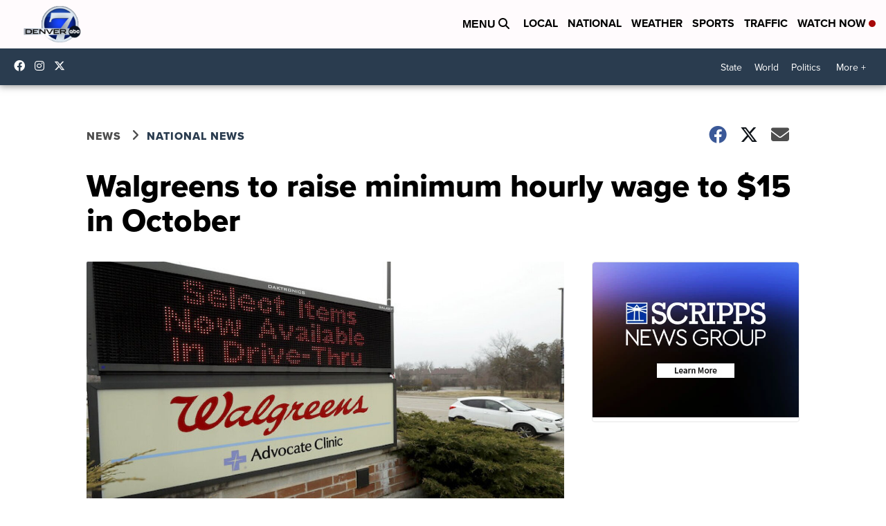

--- FILE ---
content_type: application/javascript; charset=utf-8
request_url: https://fundingchoicesmessages.google.com/f/AGSKWxVm6uIqVt9pAbrYFaQiW6xLi_SDgd9LcYla_TwzC71Qa0hjYkPh80mstvrZhuE4Aj2ybwcQz7_bdRTkd8yKG46pz7Jl3MjuIh2yI6_KwPx_pTJ2py51ZRBVP0q2Kw1VG_egyEHNocnicFLQW0nCrHXslfV4MGO3yzfUICIp0x-Ox-dvRItZttXYXfEk/__vodaaffi__sponsor/css//dynamic-ad-/adinsertionplugin.-ad-random/
body_size: -1290
content:
window['31ef4a61-5fa1-46b5-9323-6a548c9e02b8'] = true;